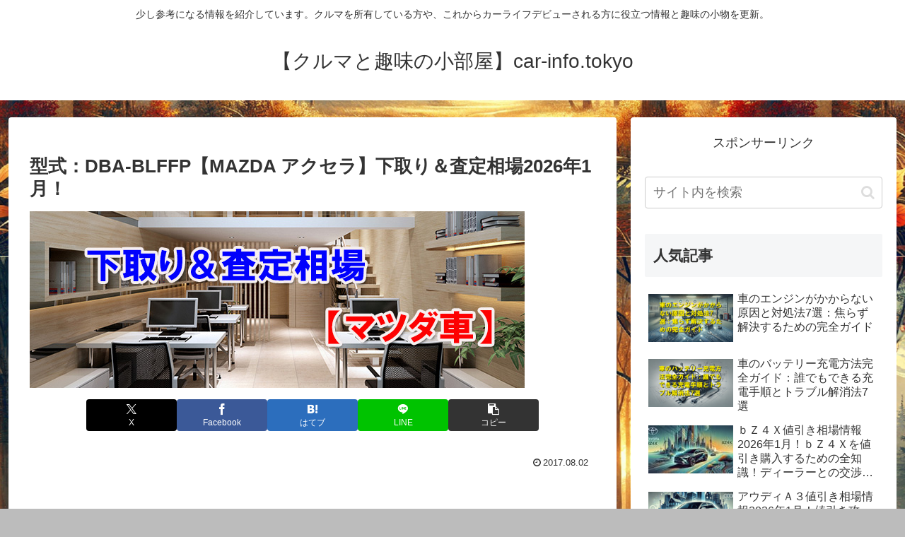

--- FILE ---
content_type: text/html; charset=utf-8
request_url: https://www.google.com/recaptcha/api2/aframe
body_size: 250
content:
<!DOCTYPE HTML><html><head><meta http-equiv="content-type" content="text/html; charset=UTF-8"></head><body><script nonce="9fwYE25E3564190U0CjTUQ">/** Anti-fraud and anti-abuse applications only. See google.com/recaptcha */ try{var clients={'sodar':'https://pagead2.googlesyndication.com/pagead/sodar?'};window.addEventListener("message",function(a){try{if(a.source===window.parent){var b=JSON.parse(a.data);var c=clients[b['id']];if(c){var d=document.createElement('img');d.src=c+b['params']+'&rc='+(localStorage.getItem("rc::a")?sessionStorage.getItem("rc::b"):"");window.document.body.appendChild(d);sessionStorage.setItem("rc::e",parseInt(sessionStorage.getItem("rc::e")||0)+1);localStorage.setItem("rc::h",'1769493022565');}}}catch(b){}});window.parent.postMessage("_grecaptcha_ready", "*");}catch(b){}</script></body></html>